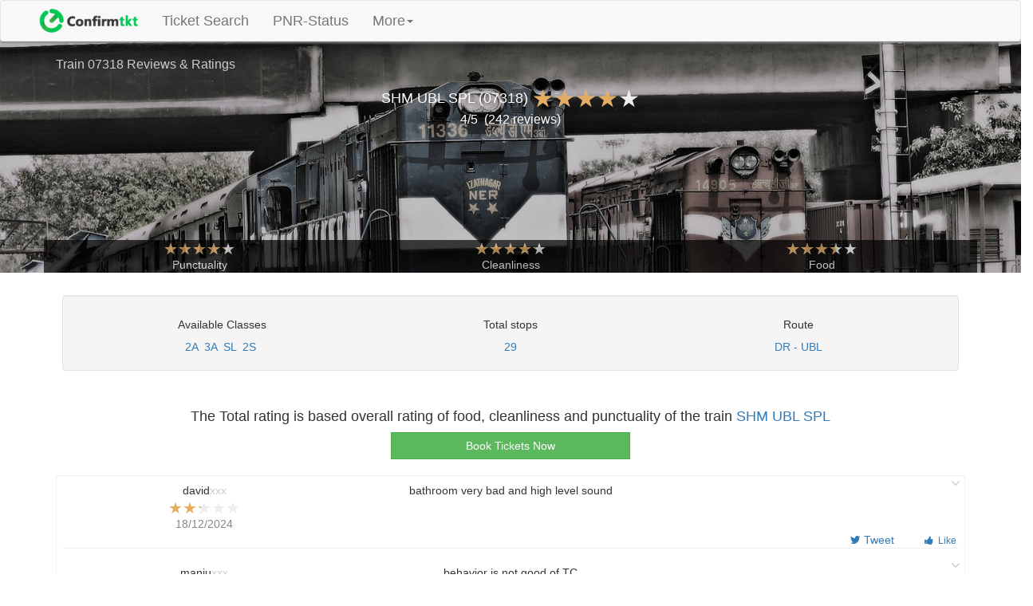

--- FILE ---
content_type: text/html; charset=UTF-8
request_url: https://www.confirmtkt.com/train-ratings-reviews/07318
body_size: 10070
content:
<!DOCTYPE html>
<html>

<head>
    <title>
    SHM UBL SPL(07318) Train Reviews & Ratings - ConfirmTkt
  </title>
  <meta charset="utf-8" />
  <meta http-equiv="X-UA-Compatible" content="IE=edge">
  <meta content="width=device-width, initial-scale=1.0" name="viewport">
  <meta content="ConfirmTkt" name="author">

  <meta name="description"
    content="Reviews & Ratings  for Train SHM UBL SPL(07318), reviewed by 242 users based on Food, Cleanliness and Punctuality of the train 07318.">
  <meta name="keywords"
    content="Ratings SHM UBL SPL(07318),Reviews SHM UBL SPL(07318)">

  <link href="https://fonts.googleapis.com/css?family=Roboto" rel="stylesheet">
  <!-- Latest compiled and minified CSS -->
  <link rel="stylesheet" href="https://maxcdn.bootstrapcdn.com/bootstrap/3.3.7/css/bootstrap.min.css"
    integrity="sha384-BVYiiSIFeK1dGmJRAkycuHAHRg32OmUcww7on3RYdg4Va+PmSTsz/K68vbdEjh4u" crossorigin="anonymous">

  <script async src="https://securepubads.g.doubleclick.net/tag/js/gpt.js"></script>
  <script>
  window.googletag = window.googletag || {
    cmd: []
  };
  googletag.cmd.push(function() {
    googletag.defineSlot('/327361511/confirmtkt_web_train_review_desktop', [300, 250], 'div-gpt-ad-1617875349181-0')
      .addService(googletag.pubads());
    googletag.pubads().enableSingleRequest();
    googletag.pubads().collapseEmptyDivs();
    googletag.enableServices();
  });

  window.googletag = window.googletag || {
    cmd: []
  };
  googletag.cmd.push(function() {
    googletag.defineSlot('/327361511/confirmtkt_web_trainReview_Bottom', [800, 250], 'div-gpt-ad-1621858805643-0')
      .addService(googletag.pubads());
    googletag.pubads().enableSingleRequest();
    googletag.pubads().collapseEmptyDivs();
    googletag.enableServices();
  });
  </script>

  <!-- Google Tag Manager -->
  <script>
  (function(w, d, s, l, i) {
    w[l] = w[l] || [];
    w[l].push({
      'gtm.start': new Date().getTime(),
      event: 'gtm.js'
    });
    var f = d.getElementsByTagName(s)[0],
      j = d.createElement(s),
      dl = l != 'dataLayer' ? '&l=' + l : '';
    j.async = true;
    j.src =
      'https://www.googletagmanager.com/gtm.js?id=' + i + dl;
    f.parentNode.insertBefore(j, f);
  })(window, document, 'script', 'dataLayer', 'GTM-MD3NHHT');
  </script>
  <!-- End Google Tag Manager -->

  <style>
  .my-review .profile {
    text-align: left;
  }

  .more ul {
    padding: 0px
  }

  .more li {
    padding: 2px;
    font-size: 12px;
  }

  .more li:hover {
    background-color: #ccc;
    color: #fff;
  }

  .like {
    cursor: pointer;
    font-size: 12px;
    padding: 2px 6px;
  }

  a:focus,
  a:hover {
    text-decoration: none;
  }

  .like-spam {
    position: static;
  }

  .like-spam .more {
    position: absolute;
    right: 8px;
    top: -15px;
    font-size: 18px;
    color: #ccc;
    padding: 4px;
    cursor: pointer;
  }

  .rating {
    color: transparent;
    direction: rtl;
    display: inline-block;
    font-size: 0;
    line-height: 0;
    overflow: hidden;
    position: relative;
    vertical-align: middle;
  }

  .rating:before,
  .rating:after {
    content: attr(data-star);
    direction: ltr;
    font-size: 32px;
    font-size: 2rem;
    font-size-adjust: .6125;
    line-height: 1;
    pointer-events: none;
    text-align: left;
    white-space: nowrap;
  }

  .overall-r:before,
  .overall-r:after {
    font-size: 42px;
    font-size: 3rem;
  }

  .rating:before {
    color: #ededed;
    display: block;
  }

  .rating:after {
    color: #C70;
    color: rgba(224, 128, 0, 0.6);
    overflow: hidden;
    position: absolute;
    left: 0;
    top: 0;
    width: 0;
  }

  .rating[data-star="horrible"] {
    text-transform: uppercase;
  }

  .rating[data-star="horrible"]:before {
    color: #D00;
  }

  .rating[data-star="unrated"] {
    text-transform: capitalize;
  }

  .rating[data-star="unrated"]:before {
    color: #09D;
  }

  .rating[data-rating="1"]:after {
    width: 1%;
  }

  .rating[data-rating="2"]:after {
    width: 2%;
  }

  .rating[data-rating="3"]:after {
    width: 3%;
  }

  .rating[data-rating="4"]:after {
    width: 4%;
  }

  .rating[data-rating="5"]:after {
    width: 5%;
  }

  .rating[data-rating="6"]:after {
    width: 6%;
  }

  .rating[data-rating="7"]:after {
    width: 7%;
  }

  .rating[data-rating="8"]:after {
    width: 8%;
  }

  .rating[data-rating="9"]:after {
    width: 9%;
  }

  .rating[data-rating="10"]:after {
    width: 10%;
  }

  .rating[data-rating="11"]:after {
    width: 11%;
  }

  .rating[data-rating="12"]:after {
    width: 12%;
  }

  .rating[data-rating="13"]:after {
    width: 13%;
  }

  .rating[data-rating="14"]:after {
    width: 14%;
  }

  .rating[data-rating="15"]:after {
    width: 15%;
  }

  .rating[data-rating="16"]:after {
    width: 16%;
  }

  .rating[data-rating="17"]:after {
    width: 17%;
  }

  .rating[data-rating="18"]:after {
    width: 18%;
  }

  .rating[data-rating="19"]:after {
    width: 19%;
  }

  .rating[data-rating="20"]:after {
    width: 20%;
  }

  .rating[data-rating="21"]:after {
    width: 21%;
  }

  .rating[data-rating="22"]:after {
    width: 22%;
  }

  .rating[data-rating="23"]:after {
    width: 23%;
  }

  .rating[data-rating="24"]:after {
    width: 24%;
  }

  .rating[data-rating="25"]:after {
    width: 25%;
  }

  .rating[data-rating="26"]:after {
    width: 26%;
  }

  .rating[data-rating="27"]:after {
    width: 27%;
  }

  .rating[data-rating="28"]:after {
    width: 28%;
  }

  .rating[data-rating="29"]:after {
    width: 29%;
  }

  .rating[data-rating="30"]:after {
    width: 30%;
  }

  .rating[data-rating="31"]:after {
    width: 31%;
  }

  .rating[data-rating="32"]:after {
    width: 32%;
  }

  .rating[data-rating="33"]:after {
    width: 33%;
  }

  .rating[data-rating="34"]:after {
    width: 34%;
  }

  .rating[data-rating="35"]:after {
    width: 35%;
  }

  .rating[data-rating="36"]:after {
    width: 36%;
  }

  .rating[data-rating="37"]:after {
    width: 37%;
  }

  .rating[data-rating="38"]:after {
    width: 38%;
  }

  .rating[data-rating="39"]:after {
    width: 39%;
  }

  .rating[data-rating="40"]:after {
    width: 40%;
  }

  .rating[data-rating="41"]:after {
    width: 41%;
  }

  .rating[data-rating="42"]:after {
    width: 42%;
  }

  .rating[data-rating="43"]:after {
    width: 43%;
  }

  .rating[data-rating="44"]:after {
    width: 44%;
  }

  .rating[data-rating="45"]:after {
    width: 45%;
  }

  .rating[data-rating="46"]:after {
    width: 46%;
  }

  .rating[data-rating="47"]:after {
    width: 47%;
  }

  .rating[data-rating="48"]:after {
    width: 48%;
  }

  .rating[data-rating="49"]:after {
    width: 49%;
  }

  .rating[data-rating="50"]:after {
    width: 50%;
  }

  .rating[data-rating="51"]:after {
    width: 51%;
  }

  .rating[data-rating="52"]:after {
    width: 52%;
  }

  .rating[data-rating="53"]:after {
    width: 53%;
  }

  .rating[data-rating="54"]:after {
    width: 54%;
  }

  .rating[data-rating="55"]:after {
    width: 55%;
  }

  .rating[data-rating="56"]:after {
    width: 56%;
  }

  .rating[data-rating="57"]:after {
    width: 57%;
  }

  .rating[data-rating="58"]:after {
    width: 58%;
  }

  .rating[data-rating="59"]:after {
    width: 59%;
  }

  .rating[data-rating="60"]:after {
    width: 60%;
  }

  .rating[data-rating="61"]:after {
    width: 61%;
  }

  .rating[data-rating="62"]:after {
    width: 62%;
  }

  .rating[data-rating="63"]:after {
    width: 63%;
  }

  .rating[data-rating="64"]:after {
    width: 64%;
  }

  .rating[data-rating="65"]:after {
    width: 65%;
  }

  .rating[data-rating="66"]:after {
    width: 66%;
  }

  .rating[data-rating="67"]:after {
    width: 67%;
  }

  .rating[data-rating="68"]:after {
    width: 68%;
  }

  .rating[data-rating="69"]:after {
    width: 69%;
  }

  .rating[data-rating="70"]:after {
    width: 70%;
  }

  .rating[data-rating="71"]:after {
    width: 71%;
  }

  .rating[data-rating="72"]:after {
    width: 72%;
  }

  .rating[data-rating="73"]:after {
    width: 73%;
  }

  .rating[data-rating="74"]:after {
    width: 74%;
  }

  .rating[data-rating="75"]:after {
    width: 75%;
  }

  .rating[data-rating="76"]:after {
    width: 76%;
  }

  .rating[data-rating="77"]:after {
    width: 77%;
  }

  .rating[data-rating="78"]:after {
    width: 78%;
  }

  .rating[data-rating="79"]:after {
    width: 79%;
  }

  .rating[data-rating="80"]:after {
    width: 80%;
  }

  .rating[data-rating="81"]:after {
    width: 81%;
  }

  .rating[data-rating="82"]:after {
    width: 82%;
  }

  .rating[data-rating="83"]:after {
    width: 83%;
  }

  .rating[data-rating="84"]:after {
    width: 84%;
  }

  .rating[data-rating="85"]:after {
    width: 85%;
  }

  .rating[data-rating="86"]:after {
    width: 86%;
  }

  .rating[data-rating="87"]:after {
    width: 87%;
  }

  .rating[data-rating="88"]:after {
    width: 88%;
  }

  .rating[data-rating="89"]:after {
    width: 89%;
  }

  .rating[data-rating="90"]:after {
    width: 90%;
  }

  .rating[data-rating="91"]:after {
    width: 91%;
  }

  .rating[data-rating="92"]:after {
    width: 92%;
  }

  .rating[data-rating="93"]:after {
    width: 93%;
  }

  .rating[data-rating="94"]:after {
    width: 94%;
  }

  .rating[data-rating="95"]:after {
    width: 95%;
  }

  .rating[data-rating="96"]:after {
    width: 96%;
  }

  .rating[data-rating="97"]:after {
    width: 97%;
  }

  .rating[data-rating="98"]:after {
    width: 98%;
  }

  .rating[data-rating="99"]:after {
    width: 99%;
  }

  .rating[data-rating="100"]:after {
    width: 100%;
  }


  .navbar-nav li a {
    color: #fff;
  }

  h1 {
    font-size: 16px;
    color: #ccc;
  }

  h2 {
    font-size: 18px;
    text-align: center;
  }

  .sub-heading {
    color: #696969;
  }

  span.stars,
  span.stars span {
    display: block;
    background: url('https://confirmtkt.azureedge.net/img/stars.png') 0 -16px repeat-x;
    width: 80px;
    height: 16px;
  }

  span.stars span {
    background-position: 0 0;
  }

  .rating-breakup {
    text-align: center;
    background-color: #000;
    opacity: 0.7;
  }

  .rating-summary {
    background: url(/img/review-rating-train-bg-2.jpg);
  }

  #main-header {
    margin-bottom: 0px !important;
  }

  @media only screen and (max-width: 800px) {
    h1 {
      font-size: 14px;
    }

    .train-summary {
      font-size: 12px;
    }

    .my-review .profile {
      text-align: center;
    }

  }
  </style>

</head>

<body>
  
	<style>
	#main-header{
    background-color:white;top:0; color:grey;margin-bottom:30px;box-shadow: 0px 2px 3px #888888;
}

#header-user-name{
    font-size:12px;display:inline-block;max-width:100px;white-space: nowrap;overflow: hidden;text-overflow: ellipsis; vertical-align:middle;
}

#logged-in-menu .more{
    margin:0; cursor:pointer; text-align:right;
}

header .dropdown-menu{
    background-color:rgba(0, 0, 0, 0.65);min-width: 132px; color:#fff;
}

#logged-in-menu .dropdown-menu{
    top:18px; left:-52px;
}

header .more .dropdown-menu li a{
    color:#fff;
}

.more .dropdown-menu>li>a:focus, .dropdown-menu>li>a:hover{
	background-color: #88b18f;
}

.dropdown:hover .dropdown-content {
    display: block;
}
	</style>

<!-- Modal -->
<div id="loginModal" class="modal fade" role="dialog">
  <div class="modal-dialog">
    <!-- Modal content-->
	<div class="modal-content">
		<div class="modal-body" style="background-color:#f6faff;">
			<div style="width:308px; margin:auto; margin-bottom:20px;"><fb:login-button size="xlarge" scope="public_profile,email" onlogin="checkLoginState();">Sign in with Facebook</fb:login-button></div>

			<div style="width:305px; margin:auto; margin-bottom:20px;">
			<div class="g-signin2" data-width="303" data-height="40" data-longtitle="true" data-onsuccess="onSignIn" data-theme="dark"></div>
			</div>
        </div>
      </div>
    </div>
  </div>


  <header id="main-header">
	<nav class="navbar navbar-default" style="margin-bottom:0px;box-shadow:0px 2px 3px #888888;">
  <div class="container-fluid" style="margin-left:33px;">
    <!-- Brand and toggle get grouped for better mobile display -->
    <div class="navbar-header">
      <button type="button" class="navbar-toggle collapsed" data-toggle="collapse" data-target="#bs-example-navbar-collapse-1" aria-expanded="false">
        <span class="sr-only">Toggle navigation</span>
        <span class="icon-bar"></span>
        <span class="icon-bar"></span>
        <span class="icon-bar"></span>
      </button>
      <button type="button" class="navbar-toggle collapsed" data-toggle="collapse" data-target="#filters" aria-expanded="false" style="border:none;color:#888;padding:0px;">
        <span class="sr-only">Toggle navigation</span>
        <i class="fa fa-filter fa-2x" aria-hidden="true"></i>
      </button>
      <a class="navbar-brand" href="https://www.confirmtkt.com" style="padding-top:10px;"><img style="height:30px;width:auto" src="/img/horizontal.png" alt="Confirmtkt" data-pin-nopin="true"></a>
    </div>

    <!-- Collect the nav links, forms, and other content for toggling -->
    <div class="collapse navbar-collapse" id="bs-example-navbar-collapse-1">
      <ul class="nav navbar-nav" style="font-size:18px;">
		<li data-bind="css:{'active':$root.currentPage() === 'ticket-search'}"><a href="https://www.confirmtkt.com">Ticket Search<span class="sr-only">(current)</span></a></li>

		<li><a href="https://www.confirmtkt.com/pnr-status">PNR-Status</a></li>
		<li class="dropdown">

                        <a href="">
                        More<span class="caret"></span>
                        </a>
                        <ul class="dropdown-menu dropdown-content" style="background-color:rgba(0, 0, 0, 0.65); top:35px; min-width: 132px;left:-72px;">
                        	<li><a href="https://www.confirmtkt.com/trains">Trains Between Stations</a></li>
                            <li id="idschedule"><a href="https://www.confirmtkt.com/train-schedule">Train Schedule</a></li>
                            <li id="idlivestatus"><a href="https://www.confirmtkt.com/train-running-status">Train Running Status</a></li>
                            <li id="idlivestation"><a href="https://www.confirmtkt.com/train-LiveStation.php">Live Station</a></li>
                            <li id="idstation"><a href="https://www.confirmtkt.com/station">Station</a></li>
							<li><a href="/booktrain/print-ticket.php">Print Train Ticket</a></li>
                            <li><a href="/booktrain/cancel-ticket.php">Cancel Train Ticket</a></li>
                            <li><a href="/booking/printTicket.php">Print Bus Ticket</a></li>
                            <li><a href="/booking/cancellation.php">Cancel Bus Ticket</a></li>
                            <!--<li><a href="https://www.confirmtkt.com/offers.php">Offers</a></li>-->
                            <li><a href="https://www.confirmtkt.com/partners.php">Partners</a></li>
                        </ul>
                </li>
      </ul>
      <ul class="nav navbar-nav navbar-right">
        
<!-- <li id ="login-menu"><a href="#" data-toggle="modal" data-target="#loginModal"><img src="https://www.confirmtkt.com/img/profile-login.png" alt="confirmtkt-login"  style="height:15px;"/>&nbsp;Login</a></li> -->
				<li id="logged-in-menu" style="background-color:#f3f3f3; display:none;">
	                <div class="dropdown more">
	                <div style="cursor: pointer;font-size:14px;margin-left:2px;">
                        <span id="header-profileImg"></span>&nbsp;<span id="header-user-name" style="font-size:12px;"></span>&nbsp;<span class="caret"></span>
                        </div>

                        <ul class="dropdown-menu dropdown-content">
                            <!--<li id="profile"><a href="" style = "color:#fff;">My Profile</a></li>
                            <li id="manage-booking"><a href="" style = "color:#fff;">Manage Bookings</a></li> -->
                            <li><a href="https://www.confirmtkt.com/mytrips.php" style = "color:#fff;">My Bus Trips</a></li>
                            <li><a href="https://www.confirmtkt.com/rbooking?activemenu=trips" style = "color:#fff;">My Train Trips</a></li>
                            <li><a href="https://www.confirmtkt.com/rbooking/?activemenu=wallet" style = "color:#fff;">Wallet</a></li>
                            <li id="logout" onclick="signOut()" style="cursor: pointer; padding:3px 20px;">Logout</li>
                        </ul>

                        </span>
	                </div>
                </li>
      </ul>
    </div><!-- /.navbar-collapse -->
  </div><!-- /.container-fluid -->
</nav>
</header>
<!-- <meta name="google-signin-client_id" content="574497742376-3fvoqb2cfbpuq8s38a24ii87e1jgv99a.apps.googleusercontent.com"> -->
     <script src="/Resources/scripts/common.js?v=1.0.6" defer></script>
     <!-- <script src="https://apis.google.com/js/platform.js" async defer></script>
     <script src="https://apis.google.com/js/platform.js?onload=renderButton" async defer></script> -->

  <!-- ratings & reviews summary -->

  <div class="container-fluid rating-summary">
    <div class="container" style="height:290px; color:#fff;">
      <h1>Train 07318 Reviews & Ratings</h1>

      <div style="text-align:center;">
        <h2 style="margin-bottom:0px;"><span
            >SHM UBL SPL&nbsp;<span>(07318)</span></span>&nbsp;<span
            class="rating overall-r" style="font-size:4rem;"
            data-rating="80"
            data-star="&#9733;&#9733;&#9733;&#9733;&#9733;"></span></h2>

        <span style="display:none"> 1 </span>

        <span style="font-size:16px;">
          <span><span>4</span>/5</span>
          &nbsp;(<span>242</span>&nbsp;reviews)

        </span>
      </div>
      <br><br><br><br><br><br><br>
      <div class="row rating-breakup">
                <div class="col-xs-4">
          <span data-toggle="tooltip" title="4.3" style="cursor: pointer;">
            <span class="rating" data-rating="86"
              data-star="&#9733;&#9733;&#9733;&#9733;&#9733;"></span><br>
            <span>Punctuality</span>
          </span>
        </div>
        <div class="col-xs-4">
          <span data-toggle="tooltip" title="4.3" style="cursor: pointer;">
            <span class="rating" data-rating="86"
              data-star="&#9733;&#9733;&#9733;&#9733;&#9733;"></span><br>
            <span>Cleanliness</span>
          </span>
        </div>
        <div class="col-xs-4">
          <span data-toggle="tooltip" title="3.5" style="cursor: pointer;">
            <span class="rating" data-rating="70"
              data-star="&#9733;&#9733;&#9733;&#9733;&#9733;"></span><br>
            <span>Food</span>
          </span>
        </div>
      </div>
    </div>
  </div>

  <!-- ratings & reviews summary ends -->

  <!-- ratings & reviews content -->



  <div class="row train-summary" style="text-align: center; margin-top: 20px;">
    <div class="container">
      <div class="row well" style="margin: 8px;">
        <div class="col-xs-4">
          <h4 style="font-size: 14px;">Available Classes</h4>
                    <a href="https://www.confirmtkt.com/seatmap.php?class=2A"
            target="_blank"><span>2A&nbsp;</span></a>
                    <a href="https://www.confirmtkt.com/seatmap.php?class=3A"
            target="_blank"><span>3A&nbsp;</span></a>
                    <a href="https://www.confirmtkt.com/seatmap.php?class=SL"
            target="_blank"><span>SL&nbsp;</span></a>
                    <a href="https://www.confirmtkt.com/seatmap.php?class=2S"
            target="_blank"><span>2S&nbsp;</span></a>
                  </div>
        <div class="col-xs-4">
          <h4 style="font-size: 14px;">Total stops</h4>
          <a href="/train-schedule/07318-SHM-UBL-SPL"
            target="_blank"> 29</a>
        </div>
        <div class="col-xs-4">
          <h4 style="font-size: 14px;">Route</h4>
          <a href="/train-schedule/07318-SHM-UBL-SPL"
            target="_blank">
            DR&nbsp;-&nbsp;UBL</a>
        </div>
      </div>

      <!--<div style="max-width: 850px; margin:auto;">
			<script async src="//pagead2.googlesyndication.com/pagead/js/adsbygoogle.js"></script>
					<ins class="adsbygoogle"
					     style="display:block"
					     data-ad-client="ca-pub-4697734978723872"
					     data-ad-slot="9856674547"
					     data-ad-format="auto"></ins>
					<script>
					(adsbygoogle = window.adsbygoogle || []).push({});
					</script>
		</div>-->
      <br>
      <section>
        <h2>The Total rating is based overall rating of food, cleanliness and punctuality of the train <a
            href="/train-running-status/07318" target="_blank">SHM UBL SPL<a /></h2>

        <div style="margin-bottom:10px;">
          <a href="https://www.confirmtkt.com/">
            <button type="submit" class="btn btn-success" style="width: 100%;max-width: 300px;border-radius: 0px;">
              Book Tickets Now
            </button></a>
        </div>
      </section>

      
      <div style="margin-top:20px;border: solid 1px #efefef;padding: 8px;border-bottom: none;">
                        <div class="row" style="position: relative;">
          <div class="col-sm-4">
            
            <span data-toggle="tooltip" title="2.3" style="cursor: pointer;">
              david<span style="color:#ccc">xxx</span><br>
              <span class="rating" data-rating="46"
                data-star="&#9733;&#9733;&#9733;&#9733;&#9733;"></span><br>
              <span style="color:#888888;">18/12/2024</span>
            </span>

          </div>
          <div class="col-sm-4">
            bathroom very bad and high level sound           </div>
          <div class="col-sm-4 like-spam">

            <span class="more dropdown-toggle" data-toggle="dropdown"><i class="fa fa-angle-down"
                aria-hidden="true"></i></span>
            <ul class="dropdown-menu more" style="left: inherit;">
              <li data-review-id="2939615" onclick="trainRR.likeOrSpam(this,'spam')">
                Mark Spam              </li>
            </ul>

            <div class="row" style="right: 10px; position: absolute; bottom: -20px; min-width: 170px;">
              <div class="col-xs-6">
                
                <a
                  href="javascript:window.open('https://twitter.com/intent/tweet?hashtags=IndianRailways&text=Train/07318: bathroom very bad and high level sound  &tw_p=tweetbutton&via=ConfirmTKT%20','Indian Railway Tweet','width=600,height=450')"><i
                    class="fa fa-twitter" aria-hidden="true"></i>&nbsp;Tweet</a>
              </div>
              <div class="col-xs-6">
                <a class="like"
                  style=""
                  data-review-id="2939615" onclick="trainRR.likeOrSpam(this,'like')"><i
                    class="fa fa-thumbs-up" aria-hidden="true"></i>&nbsp;&nbsp;Like</a>
              </div>
            </div>

          </div>
        </div>
        <hr>
                                <div class="row" style="position: relative;">
          <div class="col-sm-4">
            
            <span data-toggle="tooltip" title="2.3" style="cursor: pointer;">
              manju<span style="color:#ccc">xxx</span><br>
              <span class="rating" data-rating="46"
                data-star="&#9733;&#9733;&#9733;&#9733;&#9733;"></span><br>
              <span style="color:#888888;">13/11/2021</span>
            </span>

          </div>
          <div class="col-sm-4">
            behavior is not good of TC          </div>
          <div class="col-sm-4 like-spam">

            <span class="more dropdown-toggle" data-toggle="dropdown"><i class="fa fa-angle-down"
                aria-hidden="true"></i></span>
            <ul class="dropdown-menu more" style="left: inherit;">
              <li data-review-id="1219115" onclick="trainRR.likeOrSpam(this,'spam')">
                Mark Spam              </li>
            </ul>

            <div class="row" style="right: 10px; position: absolute; bottom: -20px; min-width: 170px;">
              <div class="col-xs-6">
                
                <a
                  href="javascript:window.open('https://twitter.com/intent/tweet?hashtags=IndianRailways&text=Train/07318: behavior is not good of TC &tw_p=tweetbutton&via=ConfirmTKT%20','Indian Railway Tweet','width=600,height=450')"><i
                    class="fa fa-twitter" aria-hidden="true"></i>&nbsp;Tweet</a>
              </div>
              <div class="col-xs-6">
                <a class="like"
                  style=""
                  data-review-id="1219115" onclick="trainRR.likeOrSpam(this,'like')"><i
                    class="fa fa-thumbs-up" aria-hidden="true"></i>&nbsp;&nbsp;Like</a>
              </div>
            </div>

          </div>
        </div>
        <hr>
                                <div class="row" style="position: relative;">
          <div class="col-sm-4">
            
            <span data-toggle="tooltip" title="4" style="cursor: pointer;">
              dhanw<span style="color:#ccc">xxx</span><br>
              <span class="rating" data-rating="80"
                data-star="&#9733;&#9733;&#9733;&#9733;&#9733;"></span><br>
              <span style="color:#888888;">13/10/2021</span>
            </span>

          </div>
          <div class="col-sm-4">
            improve in food quality          </div>
          <div class="col-sm-4 like-spam">

            <span class="more dropdown-toggle" data-toggle="dropdown"><i class="fa fa-angle-down"
                aria-hidden="true"></i></span>
            <ul class="dropdown-menu more" style="left: inherit;">
              <li data-review-id="1190018" onclick="trainRR.likeOrSpam(this,'spam')">
                Mark Spam              </li>
            </ul>

            <div class="row" style="right: 10px; position: absolute; bottom: -20px; min-width: 170px;">
              <div class="col-xs-6">
                
                <a
                  href="javascript:window.open('https://twitter.com/intent/tweet?hashtags=IndianRailways&text=Train/07318: improve in food quality &tw_p=tweetbutton&via=ConfirmTKT%20','Indian Railway Tweet','width=600,height=450')"><i
                    class="fa fa-twitter" aria-hidden="true"></i>&nbsp;Tweet</a>
              </div>
              <div class="col-xs-6">
                <a class="like"
                  style=""
                  data-review-id="1190018" onclick="trainRR.likeOrSpam(this,'like')"><i
                    class="fa fa-thumbs-up" aria-hidden="true"></i>&nbsp;&nbsp;Like</a>
              </div>
            </div>

          </div>
        </div>
        <hr>
                                <div class="row" style="position: relative;">
          <div class="col-sm-4">
            
            <span data-toggle="tooltip" title="4" style="cursor: pointer;">
              satis<span style="color:#ccc">xxx</span><br>
              <span class="rating" data-rating="80"
                data-star="&#9733;&#9733;&#9733;&#9733;&#9733;"></span><br>
              <span style="color:#888888;">13/10/2021</span>
            </span>

          </div>
          <div class="col-sm-4">
            overall good experience          </div>
          <div class="col-sm-4 like-spam">

            <span class="more dropdown-toggle" data-toggle="dropdown"><i class="fa fa-angle-down"
                aria-hidden="true"></i></span>
            <ul class="dropdown-menu more" style="left: inherit;">
              <li data-review-id="1189709" onclick="trainRR.likeOrSpam(this,'spam')">
                Mark Spam              </li>
            </ul>

            <div class="row" style="right: 10px; position: absolute; bottom: -20px; min-width: 170px;">
              <div class="col-xs-6">
                
                <a
                  href="javascript:window.open('https://twitter.com/intent/tweet?hashtags=IndianRailways&text=Train/07318: overall good experience &tw_p=tweetbutton&via=ConfirmTKT%20','Indian Railway Tweet','width=600,height=450')"><i
                    class="fa fa-twitter" aria-hidden="true"></i>&nbsp;Tweet</a>
              </div>
              <div class="col-xs-6">
                <a class="like"
                  style=""
                  data-review-id="1189709" onclick="trainRR.likeOrSpam(this,'like')"><i
                    class="fa fa-thumbs-up" aria-hidden="true"></i>&nbsp;&nbsp;Like</a>
              </div>
            </div>

          </div>
        </div>
        <hr>
                                <div class="row" style="position: relative;">
          <div class="col-sm-4">
            
            <span data-toggle="tooltip" title="3.3" style="cursor: pointer;">
              mahes<span style="color:#ccc">xxx</span><br>
              <span class="rating" data-rating="66"
                data-star="&#9733;&#9733;&#9733;&#9733;&#9733;"></span><br>
              <span style="color:#888888;">23/09/2021</span>
            </span>

          </div>
          <div class="col-sm-4">
            super Pravas Karne Wale Ko Achcha Suvidha hai agar aisa continue Rahega to Achcha rahega           </div>
          <div class="col-sm-4 like-spam">

            <span class="more dropdown-toggle" data-toggle="dropdown"><i class="fa fa-angle-down"
                aria-hidden="true"></i></span>
            <ul class="dropdown-menu more" style="left: inherit;">
              <li data-review-id="1173661" onclick="trainRR.likeOrSpam(this,'spam')">
                Mark Spam              </li>
            </ul>

            <div class="row" style="right: 10px; position: absolute; bottom: -20px; min-width: 170px;">
              <div class="col-xs-6">
                
                <a
                  href="javascript:window.open('https://twitter.com/intent/tweet?hashtags=IndianRailways&text=Train/07318: super Pravas Karne Wale Ko Achcha Suvidha hai agar aisa continue Rahega to Achcha rahega  &tw_p=tweetbutton&via=ConfirmTKT%20','Indian Railway Tweet','width=600,height=450')"><i
                    class="fa fa-twitter" aria-hidden="true"></i>&nbsp;Tweet</a>
              </div>
              <div class="col-xs-6">
                <a class="like"
                  style=""
                  data-review-id="1173661" onclick="trainRR.likeOrSpam(this,'like')"><i
                    class="fa fa-thumbs-up" aria-hidden="true"></i>&nbsp;&nbsp;Like</a>
              </div>
            </div>

          </div>
        </div>
        <hr>
                                <div class="row" style="position: relative;">
          <div class="col-sm-4">
            
            <span data-toggle="tooltip" title="1" style="cursor: pointer;">
              nirma<span style="color:#ccc">xxx</span><br>
              <span class="rating" data-rating="20"
                data-star="&#9733;&#9733;&#9733;&#9733;&#9733;"></span><br>
              <span style="color:#888888;">25/07/2021</span>
            </span>

          </div>
          <div class="col-sm-4">
            if irctc cancelling the ticket then they should refund all amount          </div>
          <div class="col-sm-4 like-spam">

            <span class="more dropdown-toggle" data-toggle="dropdown"><i class="fa fa-angle-down"
                aria-hidden="true"></i></span>
            <ul class="dropdown-menu more" style="left: inherit;">
              <li data-review-id="1125253" onclick="trainRR.likeOrSpam(this,'spam')">
                Mark Spam              </li>
            </ul>

            <div class="row" style="right: 10px; position: absolute; bottom: -20px; min-width: 170px;">
              <div class="col-xs-6">
                
                <a
                  href="javascript:window.open('https://twitter.com/intent/tweet?hashtags=IndianRailways&text=Train/07318: if irctc cancelling the ticket then they should refund all amount &tw_p=tweetbutton&via=ConfirmTKT%20','Indian Railway Tweet','width=600,height=450')"><i
                    class="fa fa-twitter" aria-hidden="true"></i>&nbsp;Tweet</a>
              </div>
              <div class="col-xs-6">
                <a class="like"
                  style=""
                  data-review-id="1125253" onclick="trainRR.likeOrSpam(this,'like')"><i
                    class="fa fa-thumbs-up" aria-hidden="true"></i>&nbsp;&nbsp;Like</a>
              </div>
            </div>

          </div>
        </div>
        <hr>
                                <div class="row" style="position: relative;">
          <div class="col-sm-4">
            
            <span data-toggle="tooltip" title="2.3" style="cursor: pointer;">
              padme<span style="color:#ccc">xxx</span><br>
              <span class="rating" data-rating="46"
                data-star="&#9733;&#9733;&#9733;&#9733;&#9733;"></span><br>
              <span style="color:#888888;">28/06/2021</span>
            </span>

          </div>
          <div class="col-sm-4">
            No genuine ticket holders boarded, bribing the Railway police guards breaking the pandemic rules causing nuisance to genuine ticket holders.          </div>
          <div class="col-sm-4 like-spam">

            <span class="more dropdown-toggle" data-toggle="dropdown"><i class="fa fa-angle-down"
                aria-hidden="true"></i></span>
            <ul class="dropdown-menu more" style="left: inherit;">
              <li data-review-id="927394" onclick="trainRR.likeOrSpam(this,'spam')">
                Mark Spam              </li>
            </ul>

            <div class="row" style="right: 10px; position: absolute; bottom: -20px; min-width: 170px;">
              <div class="col-xs-6">
                
                <a
                  href="javascript:window.open('https://twitter.com/intent/tweet?hashtags=IndianRailways&text=Train/07318: No genuine ticket holders boarded, bribing the Railway police guards breaking the pandemic... &tw_p=tweetbutton&via=ConfirmTKT%20','Indian Railway Tweet','width=600,height=450')"><i
                    class="fa fa-twitter" aria-hidden="true"></i>&nbsp;Tweet</a>
              </div>
              <div class="col-xs-6">
                <a class="like"
                  style=""
                  data-review-id="927394" onclick="trainRR.likeOrSpam(this,'like')"><i
                    class="fa fa-thumbs-up" aria-hidden="true"></i>&nbsp;&nbsp;Like</a>
              </div>
            </div>

          </div>
        </div>
        <hr>
                                <div class="row" style="position: relative;">
          <div class="col-sm-4">
            
            <span data-toggle="tooltip" title="2.7" style="cursor: pointer;">
              nisar<span style="color:#ccc">xxx</span><br>
              <span class="rating" data-rating="54"
                data-star="&#9733;&#9733;&#9733;&#9733;&#9733;"></span><br>
              <span style="color:#888888;">24/06/2021</span>
            </span>

          </div>
          <div class="col-sm-4">
            we took our food with us          </div>
          <div class="col-sm-4 like-spam">

            <span class="more dropdown-toggle" data-toggle="dropdown"><i class="fa fa-angle-down"
                aria-hidden="true"></i></span>
            <ul class="dropdown-menu more" style="left: inherit;">
              <li data-review-id="1101697" onclick="trainRR.likeOrSpam(this,'spam')">
                Mark Spam              </li>
            </ul>

            <div class="row" style="right: 10px; position: absolute; bottom: -20px; min-width: 170px;">
              <div class="col-xs-6">
                
                <a
                  href="javascript:window.open('https://twitter.com/intent/tweet?hashtags=IndianRailways&text=Train/07318: we took our food with us &tw_p=tweetbutton&via=ConfirmTKT%20','Indian Railway Tweet','width=600,height=450')"><i
                    class="fa fa-twitter" aria-hidden="true"></i>&nbsp;Tweet</a>
              </div>
              <div class="col-xs-6">
                <a class="like"
                  style=""
                  data-review-id="1101697" onclick="trainRR.likeOrSpam(this,'like')"><i
                    class="fa fa-thumbs-up" aria-hidden="true"></i>&nbsp;&nbsp;Like</a>
              </div>
            </div>

          </div>
        </div>
        <hr>
                                <div class="row" style="position: relative;">
          <div class="col-sm-4">
            
            <span data-toggle="tooltip" title="5" style="cursor: pointer;">
              kusha<span style="color:#ccc">xxx</span><br>
              <span class="rating" data-rating="100"
                data-star="&#9733;&#9733;&#9733;&#9733;&#9733;"></span><br>
              <span style="color:#888888;">12/02/2021</span>
            </span>

          </div>
          <div class="col-sm-4">
            good maintenance this train          </div>
          <div class="col-sm-4 like-spam">

            <span class="more dropdown-toggle" data-toggle="dropdown"><i class="fa fa-angle-down"
                aria-hidden="true"></i></span>
            <ul class="dropdown-menu more" style="left: inherit;">
              <li data-review-id="1006460" onclick="trainRR.likeOrSpam(this,'spam')">
                Mark Spam              </li>
            </ul>

            <div class="row" style="right: 10px; position: absolute; bottom: -20px; min-width: 170px;">
              <div class="col-xs-6">
                
                <a
                  href="javascript:window.open('https://twitter.com/intent/tweet?hashtags=IndianRailways&text=Train/07318: good maintenance this train &tw_p=tweetbutton&via=ConfirmTKT%20','Indian Railway Tweet','width=600,height=450')"><i
                    class="fa fa-twitter" aria-hidden="true"></i>&nbsp;Tweet</a>
              </div>
              <div class="col-xs-6">
                <a class="like"
                  style=""
                  data-review-id="1006460" onclick="trainRR.likeOrSpam(this,'like')"><i
                    class="fa fa-thumbs-up" aria-hidden="true"></i>&nbsp;&nbsp;Like</a>
              </div>
            </div>

          </div>
        </div>
        <hr>
                                <div class="row" style="position: relative;">
          <div class="col-sm-4">
            
            <span data-toggle="tooltip" title="1.7" style="cursor: pointer;">
              snreh<span style="color:#ccc">xxx</span><br>
              <span class="rating" data-rating="34"
                data-star="&#9733;&#9733;&#9733;&#9733;&#9733;"></span><br>
              <span style="color:#888888;">09/02/2021</span>
            </span>

          </div>
          <div class="col-sm-4">
            Very nice system.....but toilet and water not careful          </div>
          <div class="col-sm-4 like-spam">

            <span class="more dropdown-toggle" data-toggle="dropdown"><i class="fa fa-angle-down"
                aria-hidden="true"></i></span>
            <ul class="dropdown-menu more" style="left: inherit;">
              <li data-review-id="1003228" onclick="trainRR.likeOrSpam(this,'spam')">
                Mark Spam              </li>
            </ul>

            <div class="row" style="right: 10px; position: absolute; bottom: -20px; min-width: 170px;">
              <div class="col-xs-6">
                
                <a
                  href="javascript:window.open('https://twitter.com/intent/tweet?hashtags=IndianRailways&text=Train/07318: Very nice system.....but toilet and water not careful &tw_p=tweetbutton&via=ConfirmTKT%20','Indian Railway Tweet','width=600,height=450')"><i
                    class="fa fa-twitter" aria-hidden="true"></i>&nbsp;Tweet</a>
              </div>
              <div class="col-xs-6">
                <a class="like"
                  style=""
                  data-review-id="1003228" onclick="trainRR.likeOrSpam(this,'like')"><i
                    class="fa fa-thumbs-up" aria-hidden="true"></i>&nbsp;&nbsp;Like</a>
              </div>
            </div>

          </div>
        </div>
        <hr>
                                <div class="row" style="position: relative;">
          <div class="col-sm-4">
            
            <span data-toggle="tooltip" title="4.7" style="cursor: pointer;">
              vsawa<span style="color:#ccc">xxx</span><br>
              <span class="rating" data-rating="94"
                data-star="&#9733;&#9733;&#9733;&#9733;&#9733;"></span><br>
              <span style="color:#888888;">09/01/2021</span>
            </span>

          </div>
          <div class="col-sm-4">
            No Blanket Pillows and Curtains          </div>
          <div class="col-sm-4 like-spam">

            <span class="more dropdown-toggle" data-toggle="dropdown"><i class="fa fa-angle-down"
                aria-hidden="true"></i></span>
            <ul class="dropdown-menu more" style="left: inherit;">
              <li data-review-id="973153" onclick="trainRR.likeOrSpam(this,'spam')">
                Mark Spam              </li>
            </ul>

            <div class="row" style="right: 10px; position: absolute; bottom: -20px; min-width: 170px;">
              <div class="col-xs-6">
                
                <a
                  href="javascript:window.open('https://twitter.com/intent/tweet?hashtags=IndianRailways&text=Train/07318: No Blanket Pillows and Curtains &tw_p=tweetbutton&via=ConfirmTKT%20','Indian Railway Tweet','width=600,height=450')"><i
                    class="fa fa-twitter" aria-hidden="true"></i>&nbsp;Tweet</a>
              </div>
              <div class="col-xs-6">
                <a class="like"
                  style=""
                  data-review-id="973153" onclick="trainRR.likeOrSpam(this,'like')"><i
                    class="fa fa-thumbs-up" aria-hidden="true"></i>&nbsp;&nbsp;Like</a>
              </div>
            </div>

          </div>
        </div>
        <hr>
                                <div class="row" style="position: relative;">
          <div class="col-sm-4">
            
            <span data-toggle="tooltip" title="3.7" style="cursor: pointer;">
              firdo<span style="color:#ccc">xxx</span><br>
              <span class="rating" data-rating="74"
                data-star="&#9733;&#9733;&#9733;&#9733;&#9733;"></span><br>
              <span style="color:#888888;">27/11/2020</span>
            </span>

          </div>
          <div class="col-sm-4">
            i think after covid train are very clean          </div>
          <div class="col-sm-4 like-spam">

            <span class="more dropdown-toggle" data-toggle="dropdown"><i class="fa fa-angle-down"
                aria-hidden="true"></i></span>
            <ul class="dropdown-menu more" style="left: inherit;">
              <li data-review-id="942032" onclick="trainRR.likeOrSpam(this,'spam')">
                Mark Spam              </li>
            </ul>

            <div class="row" style="right: 10px; position: absolute; bottom: -20px; min-width: 170px;">
              <div class="col-xs-6">
                
                <a
                  href="javascript:window.open('https://twitter.com/intent/tweet?hashtags=IndianRailways&text=Train/07318: i think after covid train are very clean &tw_p=tweetbutton&via=ConfirmTKT%20','Indian Railway Tweet','width=600,height=450')"><i
                    class="fa fa-twitter" aria-hidden="true"></i>&nbsp;Tweet</a>
              </div>
              <div class="col-xs-6">
                <a class="like"
                  style=""
                  data-review-id="942032" onclick="trainRR.likeOrSpam(this,'like')"><i
                    class="fa fa-thumbs-up" aria-hidden="true"></i>&nbsp;&nbsp;Like</a>
              </div>
            </div>

          </div>
        </div>
        <hr>
                      </div>


      <div style="max-width: 550px; margin: auto; color: #d9534f; font-size: 18px;">
        <div class="row">
          <div class="col-xs-3" style="cursor: pointer;"
            onclick="window.open(((location.protocol + '//' + location.host + location.pathname)+'?page=0'),'_self');">
            <span><i class="fa fa-chevron-circle-left" aria-hidden="true"></i>&nbsp;Previous</span>
          </div>
          <div class="col-xs-6" style="text-align: center; cursor: pointer;">
            <span onclick="window.open((location.protocol + '//' + location.host + location.pathname),'_self');"
              style="padding: 4px;">

              <i class="fa fa-home" aria-hidden="true"></i>
            </span>
            <hr>
          </div>
          <div class="col-xs-3" style="cursor: pointer;"
            onclick="window.open(((location.protocol + '//' + location.host + location.pathname)+'?page=1'),'_self');">
            <span>Next&nbsp;<i class="fa fa-chevron-circle-right" aria-hidden="true"></i></span>
          </div>
        </div>
      </div>

    </div>
  </div>
  <!-- ratings & reviews content ends -->

  <!-- /327361511/confirmtkt_web_train_review_desktop -->
  <div id='div-gpt-ad-1617875349181-0' style='width: 300px; height: 250px;margin: auto;'>
    <script>
    googletag.cmd.push(function() {
      googletag.display('div-gpt-ad-1617875349181-0');
    });
    </script>
  </div>

  <!-- /327361511/confirmtkt_web_trainReview_Bottom -->
  <div id='div-gpt-ad-1621858805643-0' style='width: 800px; height: 250px;margin: auto;margin-top:50px'>
    <script>
    googletag.cmd.push(function() {
      googletag.display('div-gpt-ad-1621858805643-0');
    });
    </script>
  </div>

  <!-- <div style="width: 400px ;height: 550px; margin: auto">
        <script async src="//pagead2.googlesyndication.com/pagead/js/adsbygoogle.js"></script>
        <ins class="adsbygoogle" style="display:block" data-ad-client="ca-pub-4697734978723872"
            data-ad-slot="5272186146" data-ad-format="auto"></ins>
        <script>
        (adsbygoogle = window.adsbygoogle || []).push({});
        </script>
    </div>

    <div style="max-width: 850px; margin:auto;">
        <script async src="//pagead2.googlesyndication.com/pagead/js/adsbygoogle.js"></script>
        <ins class="adsbygoogle" style="display:block" data-ad-client="ca-pub-4697734978723872"
            data-ad-slot="9856674547" data-ad-format="auto"></ins>
        <script>
        (adsbygoogle = window.adsbygoogle || []).push({});
        </script>
    </div> -->


  <!-- Google Tag Manager (noscript) -->
  <noscript><iframe src="https://www.googletagmanager.com/ns.html?id=GTM-MD3NHHT" height="0" width="0"
      style="display:none;visibility:hidden"></iframe></noscript>
  <!-- End Google Tag Manager (noscript) -->

  <script type="text/javascript" src="/booking/assets/js/jquery.min.js">
  </script>
  <!-- Latest compiled and minified JavaScript -->
  <script src="https://maxcdn.bootstrapcdn.com/bootstrap/3.3.7/js/bootstrap.min.js"
    integrity="sha384-Tc5IQib027qvyjSMfHjOMaLkfuWVxZxUPnCJA7l2mCWNIpG9mGCD8wGNIcPD7Txa" crossorigin="anonymous">
  </script>


  <script>
  var trainRR = {};

  (function(self) {

    
    self.likeOrSpam = function(obj, action) {
      var userToken = confirmtkt.common.getCookie('userToken');
      var userEmail = confirmtkt.common.getCookie('userEmail');
      var reviewId = obj.getAttribute('data-review-id');

      if (!confirmtkt.common.getCookie('userName')) {
        $('#loginModal').modal('toggle');
        return;
      }
      var apiCall = 'addlike';
      if (action == 'spam') {
        apiCall = 'addspam';
      }

      $.ajax({
        url: "https://securedapi.confirmtkt.com/api/platform/train/" + apiCall + "?email=" +
          userEmail + "&RatingId=" + reviewId,
        type: "GET",
        success: function(data) {
          if (apiCall == 'addlike') {
            $(obj).css('color', '#398439');
          }

          if (apiCall == 'addspam') {
            $(obj).html('<span style="color:#d9534f;">You marked it spam</span>');
          }

        },
        error: function(data) {

        }

      });

    }

  })(trainRR);
  </script>


  <script defer src="https://use.fontawesome.com/aaccc44a37.js">
  </script>
  
      <script type="application/ld+json">
      {
        "@context": "http://schema.org",
        "@type": "Review",
        "itemReviewed": {
          "@type": "Product",
          "name": "Train 07318",
          "productID": "07318",
          "aggregateRating": {
            "@type": "AggregateRating",
            "ratingValue": "4",
            "reviewCount": "242",
            "bestRating": "5",
            "worstRating": "1"
          }
        },
        "author": {
          "@type": "Organization",
          "name": "Confirmtkt"
        }
      }
    </script>
  </body>

</html>

--- FILE ---
content_type: text/html; charset=utf-8
request_url: https://www.google.com/recaptcha/api2/aframe
body_size: 268
content:
<!DOCTYPE HTML><html><head><meta http-equiv="content-type" content="text/html; charset=UTF-8"></head><body><script nonce="wZi5e6VPYHBCItJ9Gs5Nlw">/** Anti-fraud and anti-abuse applications only. See google.com/recaptcha */ try{var clients={'sodar':'https://pagead2.googlesyndication.com/pagead/sodar?'};window.addEventListener("message",function(a){try{if(a.source===window.parent){var b=JSON.parse(a.data);var c=clients[b['id']];if(c){var d=document.createElement('img');d.src=c+b['params']+'&rc='+(localStorage.getItem("rc::a")?sessionStorage.getItem("rc::b"):"");window.document.body.appendChild(d);sessionStorage.setItem("rc::e",parseInt(sessionStorage.getItem("rc::e")||0)+1);localStorage.setItem("rc::h",'1769702838640');}}}catch(b){}});window.parent.postMessage("_grecaptcha_ready", "*");}catch(b){}</script></body></html>